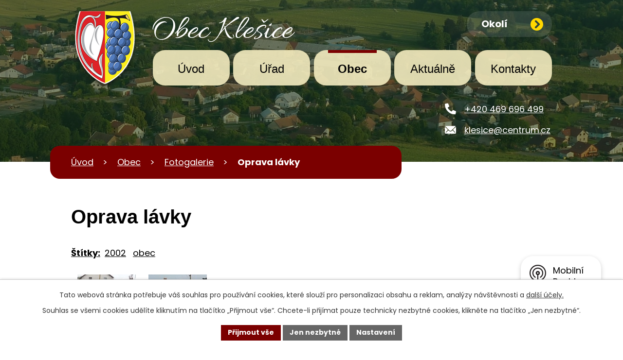

--- FILE ---
content_type: text/html; charset=utf-8
request_url: https://www.klesice.cz/udalosti-akce?id=95&action=detail&oid=4553837&nid=526
body_size: 7883
content:
<!DOCTYPE html>
<html lang="cs" data-lang-system="cs">
	<head>



		<!--[if IE]><meta http-equiv="X-UA-Compatible" content="IE=EDGE"><![endif]-->
			<meta name="viewport" content="width=device-width, initial-scale=1, user-scalable=yes">
			<meta http-equiv="content-type" content="text/html; charset=utf-8" />
			<meta name="robots" content="index,follow" />
			<meta name="author" content="Antee s.r.o." />
			<meta name="description" content="Obec se skládá z místních částí Klešice a Nákle. Leží na samém rozhraní Železných hor a Polabí, 2,5 km severovýchodně od Heřmanova Městce." />
			<meta name="keywords" content="Obec Klešice" />
			<meta name="google-site-verification" content="QfKjH6dqae7FQO3pZ01UUwN1xQ4klst4c2awfaO-WnA" />
			<meta name="viewport" content="width=device-width, initial-scale=1, user-scalable=yes" />
			<meta property="og:image" content="http://www.klesice.cz/image.php?oid=9013" />
<title>Oprava lávky | Obec Klešice, okres Chrudim</title>

		<link rel="stylesheet" type="text/css" href="https://cdn.antee.cz/jqueryui/1.8.20/css/smoothness/jquery-ui-1.8.20.custom.css?v=2" integrity="sha384-969tZdZyQm28oZBJc3HnOkX55bRgehf7P93uV7yHLjvpg/EMn7cdRjNDiJ3kYzs4" crossorigin="anonymous" />
		<link rel="stylesheet" type="text/css" href="/style.php?nid=R1dN&amp;ver=1689594295" />
		<link rel="stylesheet" type="text/css" href="/css/libs.css?ver=1685025059" />
		<link rel="stylesheet" type="text/css" href="https://cdn.antee.cz/genericons/genericons/genericons.css?v=2" integrity="sha384-DVVni0eBddR2RAn0f3ykZjyh97AUIRF+05QPwYfLtPTLQu3B+ocaZm/JigaX0VKc" crossorigin="anonymous" />

		<script src="/js/jquery/jquery-3.0.0.min.js" ></script>
		<script src="/js/jquery/jquery-migrate-3.1.0.min.js" ></script>
		<script src="/js/jquery/jquery-ui.min.js" ></script>
		<script src="/js/jquery/jquery.ui.touch-punch.min.js" ></script>
		<script src="/js/libs.min.js?ver=1685025059" ></script>
		<script src="/js/ipo.min.js?ver=1685025035" ></script>
			<script src="/js/locales/cs.js?ver=1685013959" ></script>

			<script src='https://www.google.com/recaptcha/api.js?hl=cs&render=explicit' ></script>

		<link href="/aktuality?action=atom" type="application/atom+xml" rel="alternate" title="Aktuálně">
		<link href="/uredni-deska?action=atom" type="application/atom+xml" rel="alternate" title="Úřední deska">
		<link href="/rozpocty-obce-rozpoctova-opatreni-rozpoctove-vyhledy?action=atom" type="application/atom+xml" rel="alternate" title="Rozpočty obce, rozpočtová opatření, rozpočtové výhledy">
		<link href="/hlaseni-rozhlasu?action=atom" type="application/atom+xml" rel="alternate" title="Hlášení rozhlasu">
		<link href="/formulare?action=atom" type="application/atom+xml" rel="alternate" title="Formuláře">
<meta name="format-detection" content="telephone=no">
<!-- Preaload important weight fonts -->
<!-- 400 -->
<link rel="preload" href="/file.php?nid=526&amp;oid=10077593" as="font" type="font/woff2" crossorigin="anonymous">
<!-- 700 -->
<link rel="preload" href="/file.php?nid=526&amp;oid=10077592" as="font" type="font/woff2" crossorigin="anonymous">
<!-- 900 -->
<link rel="preload" href="/file.php?nid=526&amp;oid=10077591" as="font" type="font/woff2" crossorigin="anonymous">
<link rel="preconnect" href="https://fonts.googleapis.com">
<link rel="preconnect" href="https://fonts.gstatic.com" crossorigin>
<link href="https://fonts.googleapis.com/css2?family=Allura&amp;family=Poppins:wght@400;700&amp;display=fallback" rel="stylesheet">
<link href="/image.php?nid=526&amp;oid=10200162&amp;width=32" rel="icon" type="image/png">
<link rel="shortcut icon" href="/image.php?nid=526&amp;oid=10200162&amp;width=32">
<script>
//zjištění počet položek submenu
ipo.api.live('#ipotopmenuwrapper ul.topmenulevel2', function(el) {
$(el).find("> li").each(function( index, es ) {
if(index == 9)
{
$(el).addClass("two-column");
}
});
});
//označení položek, které mají submenu
ipo.api.live('#ipotopmenu ul.topmenulevel1 li.topmenuitem1', function(el) {
var submenu = $(el).find("ul.topmenulevel2");
if (window.innerWidth <= 1024)
{
if (submenu.length)
{
$(el).addClass("hasSubmenu");
$(el).find("> a").after("<span class='open-submenu' />");
}
}
});
//wrapnutí spanu do poležek první úrovně
ipo.api.live('#ipotopmenu ul.topmenulevel1 li.topmenuitem1 > a', function(el) {
if (window.innerWidth <= 1024)
{
$(el).wrapInner("<span>");
}
});
//rozbaleni menu
$(function() {
if (window.innerWidth <= 1024)
{
$(".topmenulevel1 > li.hasSubmenu").each(function( index, es ) {
if( $(es).hasClass("active") )
{
$(".topmenulevel1 > li.hasSubmenu.active ul.topmenulevel2").css("display","block");
$(".topmenulevel1 > li.hasSubmenu.active .open-submenu").addClass("see-more");
}
$(es).find(".open-submenu").click(function(e) {
if( $(es).hasClass("active") && $(this).hasClass("see-more") )
{
$(this).removeClass("see-more");
$(es).find("ul.topmenulevel2").css("display","none");
}
else{
$(this).toggleClass("see-more");
if($(this).hasClass("see-more")) {
$("ul.topmenulevel2").css("display","none");
$(this).next("ul.topmenulevel2").css("display","block");
$(".topmenulevel1 > li > a").removeClass("see-more");
$(this).addClass("see-more");
} else {
$(this).removeClass("see-more");
$(this).next("ul.topmenulevel2").css("display","none");
}
}
});
});
}
});
ipo.api.live("body", function(el){
//přesun patičky
$(el).find("#ipocopyright").insertAfter("#ipocontainer");
//přidání třídy action-button
$(el).find(".backlink").addClass("action-button");
});
</script>





<link rel="preload" href="/image.php?nid=526&amp;oid=10200161&amp;width=155" as="image">
	</head>

	<body id="page4553837" class="subpage4553837 subpage4591917"
			
			data-nid="526"
			data-lid="CZ"
			data-oid="4553837"
			data-layout-pagewidth="1024"
			
			data-slideshow-timer="3"
			 data-ipo-meta-album="95"
						
				
				data-layout="responsive" data-viewport_width_responsive="1024"
			>



							<div id="snippet-cookiesConfirmation-euCookiesSnp">			<div id="cookieChoiceInfo" class="cookie-choices-info template_1">
					<p>Tato webová stránka potřebuje váš souhlas pro používání cookies, které slouží pro personalizaci obsahu a reklam, analýzy návštěvnosti a 
						<a class="cookie-button more" href="https://navody.antee.cz/cookies" target="_blank">další účely.</a>
					</p>
					<p>
						Souhlas se všemi cookies udělíte kliknutím na tlačítko „Přijmout vše“. Chcete-li přijímat pouze technicky nezbytné cookies, klikněte na tlačítko „Jen nezbytné“.
					</p>
				<div class="buttons">
					<a class="cookie-button action-button ajax" id="cookieChoiceButton" rel=”nofollow” href="/udalosti-akce?id=95&amp;action=detail&amp;do=cookiesConfirmation-acceptAll&amp;oid=4553837&amp;nid=526">Přijmout vše</a>
					<a class="cookie-button cookie-button--settings action-button ajax" rel=”nofollow” href="/udalosti-akce?id=95&amp;action=detail&amp;do=cookiesConfirmation-onlyNecessary&amp;oid=4553837&amp;nid=526">Jen nezbytné</a>
					<a class="cookie-button cookie-button--settings action-button ajax" rel=”nofollow” href="/udalosti-akce?id=95&amp;action=detail&amp;do=cookiesConfirmation-openSettings&amp;oid=4553837&amp;nid=526">Nastavení</a>
				</div>
			</div>
</div>				<div id="ipocontainer">

			<div class="menu-toggler">

				<span>Menu</span>
				<span class="genericon genericon-menu"></span>
			</div>

			<span id="back-to-top">

				<i class="fa fa-angle-up"></i>
			</span>

			<div id="ipoheader">

				<div class="header-inner__container">
	<div class="row header-inner flex-container layout-container">
		<div class="logo">
			<a title="Obec Klešice" href="/" class="header-logo">
				<span class="znak">
					<img src="/image.php?nid=526&amp;oid=10200161&amp;width=155" width="140" height="160" alt="Obec Klešice">
				</span>
				<span class="nazev-obce">Obec Klešice</span>
			</a>
		</div>
		<div class="header-kontakt flex-container">
			<a href="tel:+420469696499">
				<svg xmlns="http://www.w3.org/2000/svg" width="23" height="23" viewbox="0 0 23 23"><path d="m22.3 16.3-5-2.2a1 1 0 0 0-1.2.3l-2.3 2.7a16.7 16.7 0 0 1-8-8L8.7 7a1 1 0 0 0 .3-1.2L6.7.7A1 1 0 0 0 5.5 0L.8 1.1a1 1 0 0 0-.8 1A20.8 20.8 0 0 0 20.8 23a1 1 0 0 0 1.1-.8l1-4.7a1 1 0 0 0-.6-1.2Z" fill="#fff"></path></svg>
				<span>+420 469 696 499</span>
			</a>
			<a href="mailto:klesice@centrum.cz">
				<svg data-name="Icon ionic-ios-mail" xmlns="http://www.w3.org/2000/svg" width="23" height="15.9" viewbox="0 0 23 15.9"><path data-name="Path 1" d="m26.2 10.3-6 6.1a.1.1 0 0 0 0 .2l4.2 4.4a.7.7 0 0 1 0 1 .7.7 0 0 1-1 0l-4.2-4.4a.1.1 0 0 0-.1 0l-1 1a4.5 4.5 0 0 1-3.2 1.4 4.5 4.5 0 0 1-3.2-1.4l-1-1a.1.1 0 0 0-.2 0L6.4 22a.7.7 0 0 1-1 0 .7.7 0 0 1 0-1l4.1-4.4a.1.1 0 0 0 0-.2l-6-6a.1.1 0 0 0-.1 0v12.2A1.8 1.8 0 0 0 5 24.3h19.5a1.8 1.8 0 0 0 1.8-1.8v-12a.1.1 0 0 0-.2-.2Z" transform="translate(-3.4 -8.4)" fill="#fff"></path><path data-name="Path 2" d="M15 18a3 3 0 0 0 2.2-1L26 8.4a1.7 1.7 0 0 0-1.1-.4H5.3a1.7 1.7 0 0 0-1 .4l8.6 8.8a3 3 0 0 0 2.2.9Z" transform="translate(-3.6 -7.9)" fill="#fff"></path></svg>
				<span>klesice@centrum.cz</span>
			</a>
		</div>
		<div class="header-cta">
			<a href="/okoli">Okolí <svg xmlns="http://www.w3.org/2000/svg" width="26" height="26" viewbox="0 0 26 26"><path data-name="Icon awesome-chevron-circle-right" d="M13.6.6a13 13 0 1 1-13 13 13 13 0 0 1 13-13Zm6 12-7.2-7a1.3 1.3 0 0 0-1.7 0l-1 .9a1.3 1.3 0 0 0 0 1.7l5.4 5.4-5.3 5.3a1.3 1.3 0 0 0 0 1.8l.9.9a1.3 1.3 0 0 0 1.7 0l7.1-7.1a1.3 1.3 0 0 0 0-1.8Z" transform="translate(-.6 -.6)" fill="gold"></path></svg></a>
		</div>
	</div>
</div>



<div class="subpage-background">
	
		 
		<div class="boxImage">
			<div style="background-image:url(/image.php?oid=10074410&amp;nid=526&amp;width=2000);">image</div>
		</div>
		 
		
	
</div>			</div>

			<div id="ipotopmenuwrapper">

				<div id="ipotopmenu">
<h4 class="hiddenMenu">Horní menu</h4>
<ul class="topmenulevel1"><li class="topmenuitem1 noborder" id="ipomenu10072086"><a href="/">Úvod</a></li><li class="topmenuitem1" id="ipomenu7424"><a href="/obecni-urad">Úřad</a><ul class="topmenulevel2"><li class="topmenuitem2" id="ipomenu7426"><a href="/popis-uradu">Popis úřadu, kontakty</a></li><li class="topmenuitem2" id="ipomenu4553879"><a href="/povinne-zverejnovane-informace">Povinně zveřejňované informace</a></li><li class="topmenuitem2" id="ipomenu7425"><a href="/zakladni-informace">Základní informace</a></li><li class="topmenuitem2" id="ipomenu1572923"><a href="/uredni-deska">Úřední deska</a></li><li class="topmenuitem2" id="ipomenu10136038"><a href="/formulare">Formuláře</a></li><li class="topmenuitem2" id="ipomenu7428"><a href="/vyhlasky-zakony-a-usneseni-zastupitelstva">Vyhlášky, zákony a usnesení zastupitelstva</a></li><li class="topmenuitem2" id="ipomenu2137463"><a href="/rozpocty-obce-rozpoctova-opatreni-rozpoctove-vyhledy">Rozpočty obce, rozpočtová opatření, rozpočtové výhledy</a></li><li class="topmenuitem2" id="ipomenu7427"><a href="/poskytovani-informaci-prijem-podani">Poskytování informací, příjem podání</a></li><li class="topmenuitem2" id="ipomenu7430"><a href="/elektronicka-podatelna">Elektronická podatelna</a></li><li class="topmenuitem2" id="ipomenu2360778"><a href="/czechpoint">Czech POINT</a></li><li class="topmenuitem2" id="ipomenu7189774"><a href="https://cro.justice.cz/" target="_blank">Registr oznámení</a></li><li class="topmenuitem2" id="ipomenu4553880"><a href="/verejne-zakazky">Veřejné zakázky</a></li><li class="topmenuitem2" id="ipomenu12549269"><a href="/volby">Volby</a></li></ul></li><li class="topmenuitem1 active" id="ipomenu4591917"><a href="/obec">Obec</a><ul class="topmenulevel2"><li class="topmenuitem2 active" id="ipomenu4553837"><a href="/udalosti-akce">Fotogalerie</a></li><li class="topmenuitem2" id="ipomenu9611351"><a href="/odpadove-hospodarstvi">Odpadové hospodářství</a></li><li class="topmenuitem2" id="ipomenu4553902"><a href="/obecni-dum">Obecní dům</a></li><li class="topmenuitem2" id="ipomenu4541655"><a href="http://www.klesice.knihovna.cz/" target="_blank">Knihovna</a></li><li class="topmenuitem2" id="ipomenu7432"><a href="/historie">Historie</a></li><li class="topmenuitem2" id="ipomenu7433"><a href="/zajimavosti">Zajímavosti</a></li><li class="topmenuitem2" id="ipomenu10199541"><a href="/zajimavosti-nove">Zajímavosti - nové</a></li><li class="topmenuitem2" id="ipomenu10136127"><a href="/dotace">Dotace</a></li><li class="topmenuitem2" id="ipomenu4542328"><a href="/uzemni-plan">Územní plán</a></li><li class="topmenuitem2" id="ipomenu14810"><a href="/hasici">Hasiči</a><ul class="topmenulevel3"><li class="topmenuitem3" id="ipomenu4553905"><a href="/fotogalerie-sdh">Fotogalerie SDH</a></li></ul></li><li class="topmenuitem2" id="ipomenu7437"><a href="/firmy">Firmy</a></li><li class="topmenuitem2" id="ipomenu4591918"><a href="/okoli">Okolí</a><ul class="topmenulevel3"><li class="topmenuitem3" id="ipomenu4542294"><a href="/nabidky-prace-v-regionu">Nabídky práce v regionu</a></li><li class="topmenuitem3" id="ipomenu3443286"><a href="/pocasi">Počasí</a></li><li class="topmenuitem3" id="ipomenu4592331"><a href="http://www.hermanomestecko.cz/" target="_blank">DSO Heřmanoměstecko</a></li><li class="topmenuitem3" id="ipomenu4597588"><a href="http://zeleznohorsky-region.cz/_maszr/menu.phtml" target="_blank">Železnohorský region</a></li></ul></li></ul></li><li class="topmenuitem1" id="ipomenu7431"><a href="/aktuality">Aktuálně</a><ul class="topmenulevel2"><li class="topmenuitem2" id="ipomenu4553906"><a href="/hlaseni-rozhlasu">Hlášení rozhlasu</a></li><li class="topmenuitem2" id="ipomenu11378990"><a href="/tisnova-volani-poruchy">Tísňová volání, poruchy</a></li><li class="topmenuitem2" id="ipomenu10199585"><a href="https://mapy.pardubickykraj.cz/app/map/uzis/" target="_blank">Vyhledejte si svého lékaře</a></li><li class="topmenuitem2" id="ipomenu8218338"><a href="/mobilni-rozhlas">Mobilní Rozhlas</a></li></ul></li><li class="topmenuitem1" id="ipomenu10072300"><a href="/kontakty">Kontakty</a></li></ul>
					<div class="cleartop"></div>
				</div>
			</div>
			<div id="ipomain">
				
				<div id="ipomainframe">
					<div id="ipopage">
<div id="iponavigation">
	<h5 class="hiddenMenu">Drobečková navigace</h5>
	<p>
			<a href="/">Úvod</a> <span class="separator">&gt;</span>
			<a href="/obec">Obec</a> <span class="separator">&gt;</span>
			<a href="/udalosti-akce">Fotogalerie</a> <span class="separator">&gt;</span>
			<span class="currentPage">Oprava lávky</span>
	</p>

</div>
						<div class="ipopagetext">
							<div class="gallery view-detail content">
								
								<h1>Oprava lávky</h1>

<div id="snippet--flash"></div>
								
																	<hr class="cleaner">

		<div class="tags table-row auto type-tags">
		<a class="box-by-content" href="/udalosti-akce?id=95&amp;action=detail&amp;do=tagsRenderer-clearFilter&amp;oid=4553837&amp;nid=526" title="Ukázat vše">Štítky:</a>
		<ul>

			<li><a href="/udalosti-akce?tagsRenderer-tag=2002&amp;id=95&amp;action=detail&amp;do=tagsRenderer-filterTag&amp;oid=4553837&amp;nid=526" title="Filtrovat podle 2002">2002</a></li>
			<li><a href="/udalosti-akce?tagsRenderer-tag=obec&amp;id=95&amp;action=detail&amp;do=tagsRenderer-filterTag&amp;oid=4553837&amp;nid=526" title="Filtrovat podle obec">obec</a></li>
		</ul>
	</div>
	<div class="album">
	<div class="paragraph description clearfix"></div>
</div>
	
<div id="snippet--images"><div class="images clearfix">

																				<div class="image-wrapper" data-img="9013" style="margin: 7.14px; padding: 6px;">
		<div class="image-inner-wrapper with-description">
						<div class="image-thumbnail" style="width: 120px; height: 120px;">
				<a class="image-detail" href="/image.php?nid=526&amp;oid=9013&amp;width=650" data-srcset="/image.php?nid=526&amp;oid=9013&amp;width=650 1600w, /image.php?nid=526&amp;oid=9013&amp;width=650 1200w, /image.php?nid=526&amp;oid=9013&amp;width=650 700w, /image.php?nid=526&amp;oid=9013&amp;width=300 300w" data-image-width="650" data-image-height="455" data-caption="2002 Dotační akce &quot;Generální oprava lávky - mostku pro pěší&quot; na návsi v Klešicích" target="_blank">
<img alt="2002 Dotační akce &quot;Generální oprava lávky - mostku pro pěší&quot; na návsi v Klešicích" style="margin: 0px -26px;" loading="lazy" width="171" height="120" data-src="/image.php?nid=526&amp;oid=9013&amp;width=171&amp;height=120">
</a>
			</div>
										<div class="image-description" title="2002 Dotační akce &quot;Generální oprava lávky - mostku pro pěší&quot; na návsi v Klešicích" style="width: 120px;">
						2002 Dotační akce &quot;Generální oprava lávky - mostku pro pěší&quot; na návsi v Klešicích					</div>
						</div>
	</div>
																			<div class="image-wrapper" data-img="9014" style="margin: 7.14px; padding: 6px;">
		<div class="image-inner-wrapper with-description">
						<div class="image-thumbnail" style="width: 120px; height: 120px;">
				<a class="image-detail" href="/image.php?nid=526&amp;oid=9014&amp;width=650" data-srcset="/image.php?nid=526&amp;oid=9014&amp;width=650 1600w, /image.php?nid=526&amp;oid=9014&amp;width=650 1200w, /image.php?nid=526&amp;oid=9014&amp;width=650 700w, /image.php?nid=526&amp;oid=9014&amp;width=300 300w" data-image-width="650" data-image-height="454" data-caption="2002 Dotační akce &quot;Generální oprava lávky - mostku pro pěší&quot; na návsi v Klešicích" target="_blank">
<img alt="2002 Dotační akce &quot;Generální oprava lávky - mostku pro pěší&quot; na návsi v Klešicích" style="margin: 0px -26px;" loading="lazy" width="172" height="120" data-src="/image.php?nid=526&amp;oid=9014&amp;width=172&amp;height=120">
</a>
			</div>
										<div class="image-description" title="2002 Dotační akce &quot;Generální oprava lávky - mostku pro pěší&quot; na návsi v Klešicích" style="width: 120px;">
						2002 Dotační akce &quot;Generální oprava lávky - mostku pro pěší&quot; na návsi v Klešicích					</div>
						</div>
	</div>
		<hr class="cleaner">
</div>
</div>

<div id="snippet--uploader"></div><a class='backlink action-button' href='/udalosti-akce'>Zpět na přehled</a>
															</div>
						</div>
					</div>


					

					

					<div class="hrclear"></div>
					<div id="ipocopyright">
<div class="copyright">
	<div class="row copyright__inner flex-container">
	<div class="copy-info">
		<h5>Kontakty</h5>
		<div class="copy-info__wrapper flex-container">
			<div class="copy-kontakt">
				<p>
					Obecní úřad Klešice<br>
					místní části Klešice, Nákle<br>
					Klešice 101, 538 03
				</p>
				<h6>účet obce:</h6>
				<p>1217096319/0800</p>
				<h6>Úřední hodiny:</h6>
				<p>středa 18:00 – 20:00</p>
			</div>
			<div class="copy-hodiny">
				<h6>Pokladna:</h6>
				<p><strong>pondělí </strong>9:00 – 11:00 | 13:00 – 15:00</p>
				<p><strong>středa </strong>15:00 – 20:00</p>
				<h6>Starostka</h6>
				<p><strong>pondělí </strong>9:00 – 11:30 | 13:00 – 15:00</p>
				<p><strong>středa </strong>14:00 – 20:00</p>
				<h6>Knihovna</h6>
				<p><strong>pondělí </strong>17:00 – 19:00</p>
			</div>
		</div>
	</div>
	<div class="copy-mapa">
		<a title="Zobrazit na mapě" href="https://mapy.cz/s/nuhacetelu" target="_blank" rel="noopener noreferrer">
			<img src="/image.php?nid=526&amp;oid=10074411&amp;width=83" width="83" height="92" alt="Obec Klešice">
			<span class="action-button">Zobrazit na mapě</span>
		</a>
	</div>
</div>

<div class="row antee">
	<div class="layout-container">
		<p>© 2025 Obec Klešice, <a href="mailto:klesice@centrum.cz">Kontaktovat webmastera</a>, <span id="links"><a href="/mapa-stranek">Mapa stránek</a>, <a href="/prohlaseni-o-pristupnosti">Prohlášení o přístupnosti</a></span><br>ANTEE s.r.o. - <a href="https://www.antee.cz" rel="nofollow">Tvorba webových stránek</a>, Redakční systém IPO</p>
	</div>
</div>
</div>
					</div>
					<div id="ipostatistics">
<script >
	var _paq = _paq || [];
	_paq.push(['disableCookies']);
	_paq.push(['trackPageView']);
	_paq.push(['enableLinkTracking']);
	(function() {
		var u="https://matomo.antee.cz/";
		_paq.push(['setTrackerUrl', u+'piwik.php']);
		_paq.push(['setSiteId', 2864]);
		var d=document, g=d.createElement('script'), s=d.getElementsByTagName('script')[0];
		g.defer=true; g.async=true; g.src=u+'piwik.js'; s.parentNode.insertBefore(g,s);
	})();
</script>
<script >
	$(document).ready(function() {
		$('a[href^="mailto"]').on("click", function(){
			_paq.push(['setCustomVariable', 1, 'Click mailto','Email='+this.href.replace(/^mailto:/i,'') + ' /Page = ' +  location.href,'page']);
			_paq.push(['trackGoal', null]);
			_paq.push(['trackPageView']);
		});

		$('a[href^="tel"]').on("click", function(){
			_paq.push(['setCustomVariable', 1, 'Click telefon','Telefon='+this.href.replace(/^tel:/i,'') + ' /Page = ' +  location.href,'page']);
			_paq.push(['trackPageView']);
		});
	});
</script>
					</div>

					<div id="ipofooter">
						<div class="rozhlas-banner-container"><a class="rozhlas-banner__icon animated pulse" title="Zobrazit mobilní rozhlas" href="#"> <img src="/img/mobilni-rozhlas/banner_icon.png" width="34" height="34" alt="logo"> <span class="rozhlas-title">Mobilní <br>Rozhlas</span> <span class="rozhlas-subtitle">Novinky z úřadu přímo do vašeho telefonu</span> </a>
	<div class="rozhlas-banner">
		<div class="rozhlas-banner__close"><a title="zavřít"><img src="/img/mobilni-rozhlas/banner_close-icon.svg" width="16" height="16" alt="zavřít"></a></div>
		<div class="rozhlas-banner__logo"><a title="Mobilní rozhlas" href="https://www.mobilnirozhlas.cz/" target="_blank" rel="noopener noreferrer"> <img src="/img/mobilni-rozhlas/banner_mr_logo-dark.svg" alt="mobilní rozhlas"> </a></div>
		<div class="rozhlas-banner__text"><span>Důležité informace ze samosprávy <br>přímo do telefonu</span></div>
		<div class="rozhlas-banner__image"><img src="/img/mobilni-rozhlas/banner_foto.png" width="286" height="179" alt="foto aplikace"></div>
		<div class="rozhlas-banner__cta"><a class="rozhlas-banner-btn rozhlas-banner-btn--telefon" title="Odebírat" href="https://www.munipolis.cz/registrace" target="_blank" rel="noopener noreferrer"> Odebírat zprávy do telefonu </a> <a class="rozhlas-banner-btn rozhlas-banner-btn--nastenka" title="Nástěnka" href="https://klesice.munipolis.cz/" target="_blank" rel="noopener noreferrer"> Zobrazit nástěnku </a> <a class="rozhlas-banner-btn rozhlas-banner-btn--app" title="Aplikace" href="/mobilni-rozhlas"> Stáhnout mobilní aplikaci </a></div>
	</div>
</div>
<script>// <![CDATA[
	ipo.api.live('.rozhlas-banner-container', function(el) {
		$('.rozhlas-banner__icon').click(function(e) {
			$(el).toggleClass('open')
			if ($(el).hasClass('open')) {
				$('.rozhlas-banner').css('display', 'block')
			} else {
				$(el).removeClass('open')
				$('.rozhlas-banner').css('display', 'none')
			}
			e.preventDefault()
		})
		$('.rozhlas-banner__close a').click(function(e) {
			$(el).removeClass('open')
			$(el).find('.rozhlas-banner').css('display', 'none')
		})
	})
	// ]]></script>
					</div>
				</div>
			</div>
		</div>
	</body>
</html>
